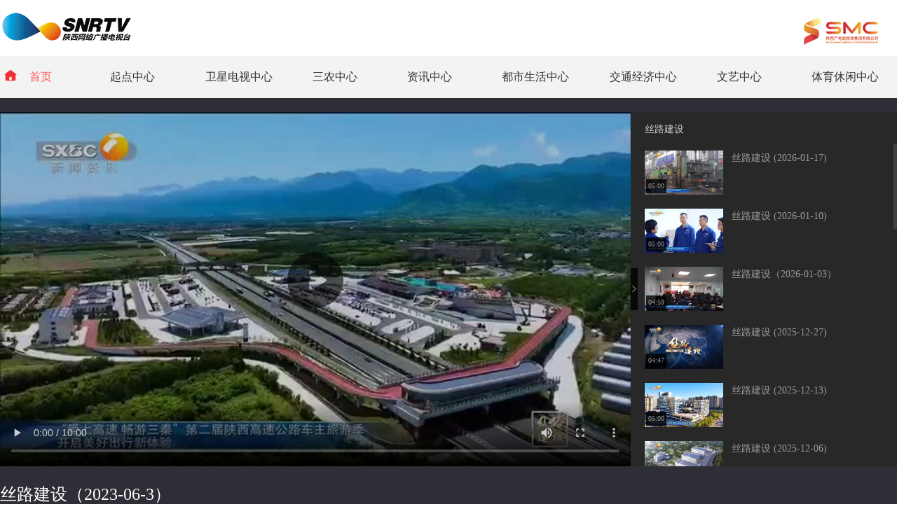

--- FILE ---
content_type: text/html
request_url: http://www.snrtv.com/snr_sljs/a/2023/06/05/21566156.html
body_size: 4755
content:
<!DOCTYPE html>
<html>
<!--published by cnwest.com at 2023-06-05 10:46:23-->
<head>
	<meta charset="UTF-8">
	<title>丝路建设（2023-06-3） - 陕西网络广播电视台</title>	 
   <meta name="Keywords" content="陕西新闻,西部网,西安新闻,网络广播电视,陕西电视,陕西广播">
   <meta name="Description" content="陕西网络广播电视台是陕西电视台、陕西卫视、陕西人民广播电台、陕西广播电视台官方音视频网站。是陕西最大的网络广播电视服务机构。为用户提供陕西新闻、西安新闻、国际国内新闻、社会新闻、体育娱乐新闻等音视频服务。以及都市快报,第一新闻,秦腔,秦之声,好管家,夺宝秦兵,都市热线,碎戏,秦岭夜话,啸声雷语,长安夜话,超级麦克风等优秀广播电视节目。">
	<meta name="robots" content="index, follow"/>
	<meta name="googlebot" content="index, follow"/>
	<meta http-equiv="X-UA-Compatible" content="IE=Edge,chrome=1">
	<meta name="renderer" content="webkit"/>
	<meta http-equiv="mobile-agent" content="format=html5; url=http://m.snrtv.com/snrtv/a/2023/06/05/21566156.html">
	<link rel="alternate" media="only screen and (max-width: 640px)" href="http://m.snrtv.com/snrtv/a/2023/06/05/21566156.html">
	<link rel="shortcut icon" href="http://res.cnwest.com/t/site/10001/663789250d35fb30006597dcddc4be8b/assets/snrtv2019/index/images/favicon.ico">
	<script type="text/javascript">
		var mywapurl = "http://m.snrtv.com/snrtv/a/2023/06/05/21566156.html";
	</script>
	<!--跳转wap-->
	<script type="text/javascript">
		(function() {
			var a = {
				Android: function() {
					return navigator.userAgent.match(/Android/i)
				},
				BlackBerry: function() {
					return navigator.userAgent.match(/BlackBerry/i)
				},
				iOS: function() {
					return navigator.userAgent.match(/iPhone|iPad|iPod/i)
				},
				Opera: function() {
					return navigator.userAgent.match(/Opera Mini/i)
				},
				Windows: function() {
					return navigator.userAgent.match(/IEMobile/i)
				},
				any: function() {
					return (a.Android() || a.BlackBerry() || a.iOS() || a.Opera() || a.Windows())
				}
			};
			if (a.any()) {
				var g = window.location.href;
				if (g.indexOf("?from=pc") >= 0) {
					return false
				}
				//alert(mywapurl)
				if(mywapurl && mywapurl.indexOf('/1970/01/01')===-1){window.location = mywapurl;}
			}
		})();
	</script>
	<!--跳转wap end-->
    <script type="text/javascript" src="http://res.cnwest.com/t/site/10001/663789250d35fb30006597dcddc4be8b/assets/snrtv2019/snrtv_content/js/urlJump.js"></script>
	<link rel="stylesheet" href="http://res.cnwest.com/t/site/10001/663789250d35fb30006597dcddc4be8b/assets/public2018/content/show/css/bootstrap-v2.3.2.min.css">
	<link rel="stylesheet" type="text/css" href="http://res.cnwest.com/t/site/10001/663789250d35fb30006597dcddc4be8b/assets/snrtv2022/public/css/content2022.css">
    <link rel="stylesheet" type="text/css" href="http://res.cnwest.com/t/site/10001/663789250d35fb30006597dcddc4be8b/assets/snrtv2022/public/css/album2022.css">
    <link rel="stylesheet" type="text/css" href="http://res.cnwest.com/t/site/10001/663789250d35fb30006597dcddc4be8b/assets/snrtv2022/public/css/header-footer.css">
    <!--全站样式控制-->
    <!--script>(function(){var d=document.getElementsByTagName("head")[0],c=document.createElement("link");c.type="text/css";c.rel="stylesheet";var a=(new Date).getYear();a=1900>a?1900+a:a;var e=(new Date).getMonth(),f=(new Date).getDate(),g=(new Date).getHours();var b=(new Date).getMinutes();a=a+"_"+e+"_"+f+"_"+g+"_";b=b%3?a+(b-b%3):a+b;c.href="http://res.cnwest.com/t/site/10001/663789250d35fb30006597dcddc4be8b/assets/css/console.css?"+b;d.appendChild(c)})();</script-->
</head>
<body>
	
						

<!-- header --> 
<!-- header -->
<div class="logo">
	<div class="logo-0">
		<h1 class="snrtv-logo">
			<a href="http://www.snrtv.com/" target="_blank">
				<strong>陕西网络广播电视台</strong>
			</a>
		</h1>
	</div>
	<div class="logo-1">
		<ul>
			<a href="http://www.sxtvs.com/" target="_blank">
				<li class="smc"></li>
			</a>
		</ul>
	</div>
</div>

<div class="header-bg">
	<div class="header-in">
		<ul class="nav">
			<li class="home">
				<a href="http://www.snrtv.com/" target="_blank">
					<span class="home-icon"></span>首页
				</a>
			</li>
			
			<li class="news">起点中心
				<ul>
					<li>
						<a href="https://qidian.sxtvs.com/" target="_blank">起点新闻</a>
					</li>
					<li>
						<a href="http://www.cnwest.com/" target="_blank">西部网</a>
					</li>
					<li>
						<a href="http://live.cnwest.com/" target="_blank">蓝直播</a>
					</li>
					<li>
						<a href="http://discover.snrtv.com/" target="_blank">发现陕西</a>
					</li>
				</ul>
			</li>
			
			<li class="ds">卫星电视中心
				<ul>
					<li>
						<a href="http://www.snrtv.com/snr_sxws/index.html" target="_blank">陕西卫视</a>
					</li>
					<li>
						<a href="http://www.snrtv.com/snr_ggpd/index.html" target="_blank">秦腔频道</a>
					</li>
				</ul>
			</li>
			
			<li class="news">三农中心
				<ul>
					<li>
						<a href="http://www.snrtv.com/snr_nlws/index.html" target="_blank">农林卫视</a>
					</li>
					<li>
						<a href="http://www.snrtv.com/snrtv_gbzb/index.html#am900" target="_blank">农村广播</a>
					</li>
				</ul>
			</li>
			
			<li class="news">资讯中心
				<ul>
					<li>
						<a href="http://www.snrtv.com/snr_xwzxpd/index.html" target="_blank">新闻资讯频道</a>
					</li>
					<li>
						<a href="http://www.snrtv.com/snrtv_gbzb/index.html" target="_blank">新闻广播</a>
					</li>
				</ul>
			</li>
			
			<li class="ds">都市生活中心
				<ul>
					<li>
						<a href="http://www.snrtv.com/snr_dsqcpd/index.html" target="_blank">都市青春频道</a>
					</li>
					<li>
						<a href="http://www.snrtv.com/snr_shpd/index.html" target="_blank">银龄频道</a>
					</li>
				</ul>
			</li>
			
			<li class="ds">交通经济中心
				<ul>
					<li>
						<a href="http://www.snrtv.com/snrtv_gbzb/index.html#fm916" target="_blank">交通广播</a>
					</li>
					<li>
						<a href="http://www.snrtv.com/snrtv_gbzb/index.html#fm896" target="_blank">经济广播</a>
					</li>
				</ul>
			</li>
			
			<li class="news">文艺中心
				<ul>
					<li>
						<a href="http://www.snrtv.com/snrtv_gbzb/index.html#fm988" target="_blank">音乐广播</a>
					</li>
					<li>
						<a href="http://www.snrtv.com/snrtv_gbzb/index.html#fm1055" target="_blank">青少广播</a>
					</li>
				</ul>
			</li>
			
			<li class="ds">体育休闲中心
				<ul>
					<li>
						<a href="http://www.snrtv.com/snr_tyxxpd/index.html" target="_blank">体育休闲频道</a>
					</li>
				</ul>
			</li>
		</ul>
	</div>
</div>
<!-- header end -->
<!-- header end -->


<div class="clear"></div>
<!--视频背景开始-->

<div id="spbg">	
	<!--视频和专辑-->
	<div class="videoCon">
		<div class="album-container">
			<div class="player">
				<p class="videoBox" data-src="http://video9.snrtv.com/fs/editor/20230605/c54/c54a363c-034a-11ee-9c5e-00110a6cb16c_split_1685933016.mp4" data-time="600" data-title="丝路建设（2023-06-3）" data-thumb="http://img.cnwest.com/a/10001/202306/05/75b4f5e010bd0124780f9c1198cdc62f.jpg"></p>			</div>
			<div class="album">
			    			    <div class="albumName" data-url="http://www.snrtv.com/snr_sljs/index.html" data-title="丝路建设"></div>
								
				
				<div class="scrollbarDiv" id="albumlist">
					<div class="scrollbar"><div class="track"><div class="thumb"><div class="end"></div></div></div></div>
					<div class="viewport">
						<img class="loadRotate" src="http://res.cnwest.com/t/site/10001/663789250d35fb30006597dcddc4be8b/assets/snrtv2019/snrtv_content/images/loading.svg">
						<ul class="overview list" id="albumdatalist"></ul>
					</div>
				</div>
			</div>
			<i class="arrow"></i>
		</div>
		
		<!--视频标题-->
        <div class="sp-title"><h1>丝路建设（2023-06-3）</h1></div>
        <div class="sp-time">
        	<span class="published">时间：2023-06-05 10:46:22 </span>
    	    <span class="editor">编辑：韩睿</span>
    	    <font style="display:none">
    	        <!-- 面包屑 start -->
				<a href="http://www.snrtv.com" class="word1" target="_blank">网络台首页</a> > <a href="http://www.snrtv.com/snr_tv/index.html" class="word1" target="_blank">看电视</a> > <a href="http://www.snrtv.com/snr_xwzxpd/index.html" class="word1" target="_blank">新闻资讯频道</a> > <a href="http://www.snrtv.com/snr_sljs/index.html" class="word1" target="_blank">丝路建设</a> 				<!-- 面包屑 start -->
    	    </font>
    	    <div class="shareBox">
				<ul>
					<li class="weixin" id="weixin">
					</li>
					<!--li class="qqkj">
						<a id="qqkj" href="javascript:void(0)" target="_blank"></a>
					</li-->
					<li class="wb">
						<a id="wb" href="javascript:void(0)" target="_blank"></a>
					</li>
				</ul>
				<div class="listEwm">
					<p>分享到微信朋友圈<i class="closed"></i></p>
					<div class="code"></div>
					<div>打开微信，点击 “ 发现 ” ，使用 “ 扫一扫 ” 即可将网页分享至朋友圈。</div>
				</div>
				<!--详情页分享-上 end-->
				<div style="display:none;">
					<h1 id="shareTitle">丝路建设（2023-06-3）</h1>
					<p id="shareNote"></p>
					<img id="shareImg" src="http://img.cnwest.com/a/10001/202306/05/75b4f5e010bd0124780f9c1198cdc62f.jpg">
				</div>
			</div>
        </div>
	</div>
	<!--视频和专辑 end-->
</div>
<!--视频背景结束-->

<!-- footer -->
<!-- footer -->
	<div class="footer">
			<div class="content" style="display:none;">			
					<a href="#" onclick="this.style.behavior='url(#default#homepage)';this.setHomePage('http://www.snrtv.com/');">设为首页</a>	|
					<a href="#" onclick="window.external.addFavorite('http://www.snrtv.com/','陕西网络广播电视台')">加入收藏</a>	|
					<a href="http://www.cnwest.com/about/contact.htm" target="_blank">联系我们</a>	|
					<a href="http://www.sxtvs.com/sxtvs_ggkl/index.html" target="_blank">广告服务</a>		
			</div>

           　　　 <div class="content">
					<a href="http://www.cnwest.com/about/contact.htm" target="_blank">联系我们</a>|<a href="http://www.sxtvs.com/sxtvs_ggkl/index.html" target="_blank">广告服务</a>		
			</div>
			<div class="message">
					<p>Copyright © <span id="nowYearCopyright"></span> 陕西网络广播电视台　<a href="http://www.snrtv.com/" target="_blank">WWW.SNRTV.COM</a> All rights reserved.</p>
					<p>陕ICP备07012147号 互联网新闻信息服务许可证：61120170002</p>
					<p>联系电话：029-85258415　商务电话：029-85226012</p>
					<p><a href="https://beian.miit.gov.cn/" target="_blank" 陕icp备07012147号-6 >陕新网审字[2002] 003号　信息网络传播视听节目许可证：2706142</a></p>
		
			</div>
	</div>
	<script>var nowYear = new Date().getYear();nowYear = nowYear<1900?(1900+nowYear):nowYear;document.getElementById('nowYearCopyright').innerHTML=nowYear</script>
	<!-- footer end -->
<!-- footer end -->

	<script>
    	//statistics
    	var moduleSource = 'pc',
			contentID = '21566156',
    		contentTitle = '丝路建设（2023-06-3）',
			contentSourceID = '',
    		contentSource = '',
    		contentType = '视频',
    		contentAuthor = '',
    		publishTime = new Date(1685933182*1000), // == new Date('2023-06-05 10:46:22'.replace(/-/g,'/'))  
    		    		cateID = '6071',
    		catennName = '丝路建设',
    		    		tag = '',
    		tagArry = tag.split(" "),
			reviewCount = 0,
			commentCount = 0,
			collectCount = 0,
			shareCount = 0,
			likeCount = 0;
    	var smcTjCallFlag = "1";
    </script>
	
	<script type="text/javascript" src="http://res.cnwest.com/t/site/10001/663789250d35fb30006597dcddc4be8b/assets/public/js/common/jquery.min.js"></script>
	<script type="text/javascript" src="http://res.cnwest.com/t/site/10001/663789250d35fb30006597dcddc4be8b/assets/public/js/common/base-min.js"></script><!--basejs-->
	<script type="text/javascript" src="http://res.cnwest.com/t/site/10001/663789250d35fb30006597dcddc4be8b/assets/snrtv2019/snrtv_content/js/article_snrtv.js"></script><!-- content common js-->
	<script type="text/javascript" src="http://res.cnwest.com/t/site/10001/663789250d35fb30006597dcddc4be8b/assets/public/js/common/jquery.tinyscrollbar.js"></script>
	<script>
		var myID = "21566156";
	</script>
	
<!-- 统计 -->
<!-- 站内统计 -->
<!--script type="text/jscript" src="http://res.cnwest.com/t/site/10001/663789250d35fb30006597dcddc4be8b/assets/snrtv2019/index/js/content_js.js"></script-->
<!-- 站内统计结束 -->

<!-- 百度统计 -->
<script type="text/javascript" src="http://res.cnwest.com/t/site/10001/663789250d35fb30006597dcddc4be8b/assets/snrtv2019/index/js/snrtv.baidu.tj-mod.js"></script>
<!-- 百度统计结束 -->

<!--大数据平台 20220318-->
<script type="text/javascript" src="http://toutiao.cnwest.com/static/js/smc-tj-function.js"></script>
<!--大数据平台 end-->
 
<!-- 统计结束 -->

<!--pv 统计-->
<!-- Cmstop pv 统计代码，勿删 -->
<script type="text/javascript">
    var shareVariable = {
        sid: '10001',
        aid: '4',
        cid: '21566156',
        suffix: '.cnwest.com'
    };
    window.TJ = 'http://tongji.cnwest.com/tj.gif';
    (function() {
        var unique = (function () {
            var time= (new Date()).getTime()+'-', i=0;
            return function () {
                return time + (i++);
            }
        })();

        var imgLog = function (url) {
            var data = window['imgLogData'] || (window['imgLogData'] = {});
            var img = new Image();
            var uid = unique();
            img.onload = img.onerror = function () {//销毁一些对象
                img.onload = img.onerror = null;
                img = null;
                delete data[uid];
            };
            img.src = url + '&_uid=' + uid;
        };
        var src = window.TJ + '?sid=' + shareVariable.sid + '&cid=' + shareVariable.cid + '&aid=' + shareVariable.aid + '&url='+location.href;
        imgLog(src);
    })();
</script><!--pv 统计 end-->

</body>
</html>

--- FILE ---
content_type: application/javascript; charset=utf-8
request_url: https://toutiao.cnwest.com/snrtv/group/videoList/21566156
body_size: 11353
content:
var sTV="aehiqsvABGPQ04893e92JLKWqWjlmKaufg1oisu1Z/DceQu5T9eRIrpJnyedy52KG/6RLRMur2JU2te7GkvjZXc1qbxY5ovtig+ILjvHlflN8kxyFGn8bwoDll+C7oZiXIiIB0by85XvNcoviwCopnrWCod57/QBY6AW+RujFSPeT6xmBKxpAB13HPOvitVZDwZVqR7Yd8N51bF+DLei90oYylp7j0Kbt2Lf7SS+JFt6Ymzgc8o6hqAl3Xy8gJtxrY3DwWE7AD8/IFdweDrlal7GSTFavn2CKnGSnA7zy5mBnRjHp8c/kkFxC/7CXuh5L78dj4NwRPToK7+EM54wqjV6gcIlZP73oKAwBiw64pT8XkEeTorGISi7k87Lq3dwFjT7iqDQ/04N1+kx2VuLKYNhn5nHu9TMMiq7eCwhwcqmXUZ2Ge1ZYrSkWaM3ZPKlmDRVT7RVDVyGkhFXhs2IJr9BqTQErPy/LVsKW1n9HV/2xE52/hPVTY+lot+DNrI9s++qSD1u09/1QL7UmDbVgvxBE6RBzx+thFUQ7AL7yJqmoghjtSbVJ8qrenBlg/CWQojYwcyN1kSwpNksExAMGR35HdPoPkDuUtmPsK0ijpL5K/jGf6aMuIrCsGyDHHSVQTAKly8ucxGVX6Ox2I3/RRyURm0bThZPY6Dtyuiu9sT0hs+sXFAHHw5VV8VC5FR3KZgSLAnmy5j9pg2PuERSKajJ/LLXLS63DTSWydKALKOa3v8fSIVeUMkXXCZZu5ZxRJ/x7hz1HZ6OGcy/I+mFC9Mib9ShCxup3mRR4MvuxyWNmzK7nrxFxY0HEg73SK6a3iC++o2v5S97jkilUQefkWBEoHTEVsJhCiCRp7JF1Nf83ZOSI78J9FXZxkBn1XFPFVGkH0lyfBvggjfIMhEFWHd32tmVQZSdwHmaTd/ilK6CD/ZEgKYIUTxKPOFgIvdjrsx7n/[base64]/hnUnXjo+LZwcmjT3c8DUeV+anONzZI4iByynFn2KbaVOaAvnp+rnGYMc7Vc8bpSGeeTtbgdjIzW8lar7PnIUK4NrL7FlSrYqvGURBwkV9hHrN6fAaTEj7YTFodWwi0SwNkCLMlJakwrqexN6Nx9jgFhsdtgtBnJ7wNvsLXa9/x/K90DMR0E9FB8x+OQ6haGFxAeltRFEt8bhZBVltUM8YW2hxy5Jy9xJzo6UCcTrK2354C7nzPK3ZkUJsCsvZe4Vp2zsjGHQ29AfzDZMHXwVwOzHQMx1hwITshzCrZAhaT2PQzeYj85o3031kLJcC3OH5VkgsCQMicJoj02cr07lTmmciLy9g/KzYuRSpxyFvwf3OTJCnSWNPeiJn3IixJ4ru86OvfB+bPzkNG0L2D+wuZVlfLRQ+FFstZseu6gA7SZQyoXsj2EqgYmaQpPTCran05zTt4hgCVaf1BbSml/rURgzsYLvzccVNOxDS/JTbkbPdz9z+U+xJIS2tafa2/nkti4ZFWtiti4l/X9t/dgosqtRDoGTk/cFyOSGUVKkoCaW18/OneZ+ZxqfhMxEjrYU01JhVFDg7IH2RE+aiSpU3S6pHO9tGAXP9V80JydEY89fBcL9F5PHyJR66vdQkz5WSA1fgej+G2t/P0ToR1qiDl8SBtsCjS0Y4R5KC5XJMROVMpJtrXupuhguMzOxTq5n8PkzJNfizmko/UgqMqTnIu/xtZXsqS/eNOVYKoCRzAUYkHpK6xQ5vw/W0bYVkikROZKPw/tHGTqe3ykkkNH9rmDgKLwvoIq28mZAaagZvlTayL7mzQ/pHBKN9JUWjS9xwGYRStKSq/CgGGxaQ0o+Ynbcht5AVFNp4tGVWwf6l6QwMJApPtVcxR6SCHWpKcGLZec8S5DRCLnDQ67c81VLXwu84qX5sjQ2bJZXWG43hDrM7dhDEB1Mgx3wVgzndY2d6XJXb7B2mzFcTjQfMc4DY3r0+VgV/LELmIA/1UDp4yC+pIkZy+whGr/DsPbcI7jPxAzBbODk/Q/[base64]/A4/tkQupjh0z0zUogRCC9g4MKvdZ1Mdw4UVI1c/tLm5hdHnJ7p1+PCk7kjv4dTClO28nOaqFgJZUp6c+XYufqu6pP2h1XuM/WlUBNso3reNH+i2WtS7IBRZ/fAruOe/D6xsFfMOTwjpV8SfjvkPmsqjMLLUVeVGkLI+GTHnpQz3ZctGLVaJ1sKxuN4gYMhwd3I/d2khxBE6SEsDq+QYGSxdGu97GKV9ysTzu8eOIyIBb5vQxhpQUE7qgD2xF9IRoMDsuQJnkd1tJVuxplMIz/jrToTFtZd/fQJuk66ZmItS/vLFr6yRE1DGptIcgc7vzgxAO5k7+v8xNqIWJgSYbMfth/Sp4D8HdVAymw743kfhd1Mvtz2G/NNOxv8ldpOjOZ/4poEh//cVVkDu5xk0gUUlcoariMJ1JBJ3HPfg+oDedmmk3kQxD8F3YXG10TV4Tfwqgb6f/+hgMISejHH4Y+AEpEBYmSc2QrBFyGI5NlRwThs50AX/IL7bqYs/zcRuftfcNvXhSEI9/2/dYUCb2CBB6Em894b8uCMaqXy1I9HmbkNmnnu/8EAphKiyop+zaTyt/Bd1QQa/vU9Zg+mIRz4T5o9sXzBHfeNrjyEJhT4i8jkg9pex7/bAqui0YZgP5pNwCneu8yKRMs5CvOdYhoNFX6yQiWPVrOSI8jQUEpFNz1GOwdhcqxDBF2TK8hDnoOOa9ho331M23q8En2HLX8faeqZ9bOOujPLYgvpXqANjWLpshRz4tFvtdiC0y4xrTFyIt7n7zUK+HlYbeD09s+J7Fhf4Z+/zbxFI8NAOlZAzwbX7TVWLjuyPVP8jpA8jjTjtaZZ5YxyEx2ex2IRHLytJosbtZKdmBE0EHmdawK0UIVf1gr8mooNwW24eDFMq81t79HZHUyiuWzWJol093EeOgQHYnr8XWnoUBiRrilyAF1JfIJhcqj6iCltaDFIq7UCCM66lTEeF8M2FqIeYuV8Pk7eedk9vxGt/C2IN80cqhXWP/qeYKh0h7v8z4AW14pSybfiPEUl41HR+ePk3jSo0tRY7BAridMpyecCqYUvY9dC94qIFs/ifo9xnGb0ATQd+QynMUr0AOGetxXyTy60Nzz1jjciLiYkNrw0tw9dU31sHzZ0OTv3TTIJtxYJ+qynTp6GsDGLsmN5Vp/niCTbtEkDz3/m/hw5erl5MQ+AkqSU+s71MBnY1bMTKfLyN63TPrDZWo9fOXdyV8zcPFpwGq4FCnUJdSlrYOhR+vIThmtBIN7oF3UiVkjemyoPJ7HXNMBoPhak5XdYvs4ITVXWtmPb6HF5awhwJkriOj7pgAXeJAEWF9pQkf4bByhyIipAgE9K3BkFPsbNU/HFLHSWL4xt7I9xO74l1wrznjMPlQpU1VgtlC0b316bvBitAIch8qHOahvv651Y8Y+BP92+T7CcGS35oIQPXbWCe7M8HOzp/2OBiqHpT4YziZAnz4UJ+blYsC3FCjcsIlI6rZ+vczCnw19k409SvbdBEkaOqn/HSdUJXZqviS2Z+Iq4xZiMSvoMQUzVPmQUUATUx9RI2HpJY5XAubZ3QcsnPNLKrtHgMiui38HBmIrYWBBBxJQVURnDgF0BKvxW5c8MMSn0odOyjhnGtZ+CUwzDa2BIxN3KRqdQHD5qnbqlkRhUcDVCasTKeW4ytK75cZNAyDrLDP/7gB/1fmv+zVtFYbfQSuPJT2oHx+DRzv3cDixagGnWNulIRq6w3B6MGLKrKuyomC+Jt7XPbrRLnQJmEA8tBNHhqQeBySTwhTto1uaPdWoSLROgrakdhDgriBys390ZeZw5LqQ+QFv02exwzFBBt9r1Qwe1iNETVX/bCk/YojRohzVPRPE6BB52IvpW85MtRy26czWSbRhCR4hcjj8bgduCKmQc4n/B01FIQosAsYPGMf/i4UWLuZUqInNWJeMZ/508YEUpb7o6H3pR1u4v7YR430Z0qT5MtH/ix8jXp9SiVq21JbzEcqZeubEAq/sPOLpv8yP8AK/8D2I58iByJF9G3192aq8vUJqGJdbIBnieb/FWQpmMVQ1kIoVi7+g1TMHCcjLNdDnn+/de/JP5G6ep2htU/NmG7wXGn8yDvqGKp/byL2Wk1hzef3BZa0fyu5WYBlD8t/Z9o1DwWyw0ghw/v57XgRWamx7Ipu9cHKkppJc42Aia0bOXHmdxnUY7AOHtnpcNO7Pxb4/EnYji1TV4xwos8t6j8t74ZS5JBHKwGtBjzkFcpOy9c9+wX45yJxRHZfhNVbrctFwUsdpKH/jtMC7VfiZKy1syurrnEb2oLeS/1MHVKY9b6JWGpLxFPPfhQ0dyl0/pOGrXZew1QquRX1Lbp93J+JFm2IAL/oqzL4ReJQDSTEjquGQGHffKSF98uk2v2BEZvD0RPZjLuwoMVJp7an8zJnO7tyK+SLwCn0TJEg/dhNPe0AOax6f+B+VBOUlyyRVre6OfFiEL374DqUS0t90TYEXkNxVMzdhhJwyo3PiEKt8hyw9MTPMwdTY6uTxdAzM05+0GhojaAiZBuTZYCD9n9STx/no3Wnl919ir4jZPC2Edv5rdhFO1+Fnwny1IUeQzloFrXKf8Yl3cDQRKK8YFb7utn9e+3ovVDl1jhLQL2Kbob3QlDvVcejT9Md/7WPi+G5VGne5AfNnYO/R59W49ErJol1vjCQ4+zywism/sRuXkHrI5Q2WFCftTCXIyuoIp8UNUUil7FdBq1gOVYP6aRjS1W5G35bT9kGkEYtaMe5VT5vUELNlLy6RzI8ESIr0MWpdUDYsbuAdyhL7TKokZ96fjkx0/X5qH0lWnjh0wgNgtkQzX8KInw886yyORnD6IegpZjE5p7vzMDDW7RU0FCs+iI3Z3nXNI7kk5FrVpVEG8x1+ZP0oBMJQtEjrQEUms9Umfc8MGFTI9dEM0wyf2B4ZU8RwTHh4C5x9nwKE5FJCHw/17/hH9roS7BbEzGSkJzm/PYvXcIKdBV1MmQpFDlxN7fDROeNE/z1baa7nGBadwtgcBFWhE99J++prDIa7xJ9iS9Bq+Pj/9Eb3qr8ev61DFoc7Ttu95k1dbcXA/lkOJDiqY4FwX2o0MySVxCRCR7kpfF6IVxXK8RA7D+Mo+8ZZWOH+MavcXutkkKWtQIqb9swwAyydtPCIQEEesu0ATLG85ySTuFm0oILIgc8kG2VCU1mkJT7nBiTgR9sDmnmRIDW8jHTvXeZH5sqbm6DijOucv+ePAkhN+hio5n/GCgvopCj8IT1zr/RDdiMavIt05pAYN5GxkGCi2B5yKNzt8YuUQImId2L5jflXU8fCbz9md8ob1p3/WBvu9tfto3XlaqEadzN6HEABQeoRulHeD66fNLkGC8XP/Hrf3CdYT4QKf94LBC9auPeifRPgVI/VfbJx+002lSY+0vN0ItB+zKk6dGYHUMZeifOy7cTq2Ou9zDS33wBPgbxFBoiqCzJEDP2kKm7xTZDUGxyyCFE21GJFkECP6bQUyl/[base64]/mRLXFL4Y/Zq7v4FQrv46FAdy/w2cw9rIZeUyXavy5sK0KTyRFKuoYuD4QSmDcGe1RRDXv9SGrQ7yBtalrKiDNA9XtScsJFLmvbUWlK+UFiGpzqpO9F+/u/mYllAEiPPWO2lQeHeKWKWSJcGvXuLO5qyVa6BFZjdMkB0zSVMO00Qg37r8q2uG6TqFkGhuDBhQ/FMfP/645jsOhy2Fb36LmOl6zhyiuCfRQ10QZ+Sv4XxuRGZAg5NT7ME/sy0uLi8qEH4bKyjmIEU9PriHXzgb5Fm5mL27HN33GHd10Yf8RA0yN9P1YVAiBiRDgAYk+XrOBJTN0ukUTQzLcesIRUjNi7cy1Q6yCALUw93nMuR5S2TgEOlaTYyhzKz0NzMG8iRfW6AA+eLJ/Ok/AmpodK5fDYfW9i/07pm2ynd0qcg4cLAJP+l95L+ofyETigTHJTn2nKPAs1p8pdkYnASucSTccdyXG+oYNyGwgJfF70uHeViO4Bx7YRtxDIfcafV+v/6krmpvlsMzdM4b9jVULabs80ggQ+jM7vJ5pSw4DuM9HpyVQMd5agieZZAdW0mCv/XyGS4tXwOymMCsjoAWLZzcajW3uEUGUSTrOm+QMQzHWk6/bMXiW8xIw1+6GZaieH+x8n5Qd+9RPnUm6Tpp8dA15+tReW+cGF8nJKSwtDmlRJ/wpdDzTDgBega3nxrDdOhQtGWBDXIjYI4QWTL9Hb12jaaEZ19JYrQ4EPVBU0rR6MLHzNc+cx8w1UM/dxBv+RO8xfuEdml6qJtVrAmC9ynWwJH93a60b14MkWag+lMqiyv0/leuZlhnZ4NbYPFEjuNDsGjtl9YeLjaFF8C6DtckCn/mzhHVZSY9jiFSZZ1OCnkgUY2PNwXt4iQHGJCnlZ2L+R8URwtFYxkM1wb7ogjJPyAIJkb4RAg0Z/345xaKaSTVOlySQqBLEqa38M3h54hRMTlfEQhSxS8BCRIJ8nomG7MJpQNL73mA4lYbVLTD8R3IsG4rfGjnSvwmtwA0t5KUrEPLhLrWifnsazsnScUmzNSpGOHHdxa/JfONa0BMclLKT06u1oXNWZxQtzYGhs1eGOtjJ7FGn+D7/V6Wf0eWBDUBAEaRXVdZsKaERGLp/TDZTqR4KFeXP24ZbvsDNyXqgEroLD4JDlZFcLwJ/8zr0pkQY0fsdqyiCdq3A9glufOd/SUgMo77cnX0Iy5lsZsobTyx0PVea+X0OIHS2+Zs5PIasib8Fw+w9xO8zJWazO7MhHmC+GRx7CG3hatjEGYlROH6SqF3lCOzWKLxKynrablUGdu7I3kFTII0WAFE1iQrZscRhgbwW3H4NiSdMRjmJEGvPcBDv10st1jI+fqK2ZLfkvlj/jgeIxH9vUN2rqQtp3bRVszxy+N+B29FHYPn6r2BukCXLTI+B20WhUZ6avVsVaAtkcQGpcixL8Y9UtslSPm4lVc90k3xaCdShgiD3W7JECUB7VarZwLOnS88caG4xe2nQf9C6GkhpsTxjLsPDDDGYeAAgLr6iWLtXWaJdJfJJrQ7EPMyaG6ntU0ZF4P/l/psxUpDiLerSslD4WIlaRXXiLPhHvDN6qW6anON7Vr87iM/uwNo+NMp5UOdGRepf15f/5IW8gO3Y8BOTK3DitqiZhs4q7dmiXKNs4w/tZu5oVxEPSZGT1e4R/iT86nna4JTBxbSdj8/XqTYAJTmk042MDEK/7HLB+/cMusK7bPewgXvaASMHFyDsgulQmXg2wGCweDl8OFHguvbHQm/qlTU8dXDso4h9LC2XTaHiYwzspCrGx0I/oYQ4AfvLUpcu4c3YW0UlgxS7UvG+iWfiS09vqvdA/W1CST5nfctsJ2W3evQkqaZDbx9wBNhmohIzJN02/CoelMaUB81hobz4OrjL+pLGzLA3T+bWa0FzxghOcDe1TVI+FwmQhfZtNVF3qHVtp40BerK5IBPJnsRsG1Oe24OyDs9cTgoegbOYJ4SVLLgDPZqSc6Z1oKiT4vH/[base64]/PPWqnzH0OtBkJ1oE+OmRV21qNE0XIa3W62CVwWLfiId8tZ2RyK4B1+r1Rj3eB/vH3iNkfmiei4FT8WnXQsROahlYM32p1oaPi1fcjwtEFYMVzU+ahJE2iDmAM1TnpJ2iZgI74xjKXZl05zCFvZ8/DwobMBihLLkno0YZKvppG+Gd9Td17FBKcRUmsPmFa26b7xLvP6GDqAHsowBExHtFrGhP4D54iPBKWgxlbi2mjSJPJDa1zTsNItZdDRanqbSpK/3yN1F1cjmIKQwuxd3YQ7tUm5Q6Dx5T6eNi7Npr5mvculxjXIlPNvQG1ut8OkXm3U+Sb0Yfkvf0xTn98SkeDroZz+8k5iDtMjJu/Q8VMdXcKFXsbooF0ZYXTDRWpNiVmhx7X5ZnrmCQmFE4I3Jo0TOj/J+ZKeHyjkxw2zh7Mc5hav7GDzjr1TMlN6hfIQ1RpE4fwfi++DPptbtkkIk3LCXzE7BAZPudKyfq3PYTuxO87HL+uO8SlvjL5KXfIkhq5GsSaZ3nR7G4qUJK/AEnJtkmyq57SPXae2NH+VB4dEFntg90NhTjTkHf/+fZNrfDB6qIcmtUAG+a81Xjslqg6Tgy+nj9Q7El4kV8j8TcvOinNdkwubiIgsBILM5Ehj+cUshVn1rMxkLY2JKg9GRd22RW6uciAA6fRsDh1zPH+YS4da/nwgLB6CU6tergqE9h2TOf0Vx0gNEOXeeZJm8R4rq9nf+mqhUscO9Wopcj5cikOu7ODEgYO022vLpT/Ko+LAyLZ6N9QXgjYO6+LamMXuAWQn9T/0EMPybbHMuI+KSapOf5VtWduQMp8WB2IJA37xU3H6fFVv8lstBegrYDkH4mBcM4VD8XVKN5hXfPECkSiUSpBMyEWsyjHF1Nfgsz8Z7MZYn4aECoFuFKAhL9cmaFhVRnAbFN29jlSgtoGYnLOFNDH818Y/8rArvCq9mbbarBjIdEogqrLB16dJfgxgbYJaRaJX1qPK+6YD3an94owy5p/OpiUmP+eMuI7wBlHixkgyOh0npxKhfr31wcFn3/pxCx9RicsxqsynoaX/Ug22MqLoMbEzvdV934fW/hyOD/1vBfljc4SHRO8uTXbBXM+i/KofhN5lZZ7ooHbZ7eE+HPhl4n7Oh5Mys1pc4kDwBvgDhC7WNDizIr700iQdPMdSnERND0gpT1Xoe+cF1IUiFAHQztR7ZFX4zYlSSeS7lDAT/YKvN/LeOdcWI3irKp6Gczxt3hgfdj/BCVizL7wFRTF2OSfSzxnLl9Zl3rFmysrlDSuEYlmKXTAhnPmXsQueO5u7MPvHiBvXD3dyneVsy0kAC2riI6ZBGUSoJ9DtHbF9oYn7JGIiw7ZgkstZDn9aiNK34bnIn/ECLLUiAH6HYVk6OhE90tplN+A1Nsy8D3rZOP0l0oYsspODbpuEF/wCLat4hwojBoln49UBH1EGvROz3LOu29tq9FxjBY6rGpstXpVq28i1Wy2/e6GsD5u2c9jKS/EPl+as0hMSpuEJQ6lOSd+rbZVJf2CmiuxLym4z9GvgvBNuwOS00mimToR9gYibRnCNvSGP1Z96PyuKiuytoy7pDW7Qqb/t5GxiZHyaKq1sbdGdzREU1aIbOPkYZhL2vS8y4RcH/Ocq4oxiHkQA9eaL+8NcT4H3TQbVuCqxejeocqgdwy8TojHxEN3c1vQQi41wOJVIbMQJu00t7q2G6AJLRZFMFo+GlN8hycI7S608hz6Ps5Kyp+oOGQ7ls+QNiLuHLdwQ7Il4sx3axqrgLv9EK8DT//I4dJGRw/4kYva9llHp1bnYiiSaHbBw1ugV7rn1U5iIz6PM9Z9BoBKjM56AygtUgtYbeIGKcmLdV+jtSMxibIswhFvlvbYhp1p9Jd9/KPJ22K1aTyxGrNaHvuajXq2RTCsCI2y0AhTGK8Me0RzgntVENhwwTcXnGEfenS59jknjs/Wj1R9rsXtPt05NcyfemomRQyjHnh6Py41R2kBPb1ahIPL9Ftmt+8q/kjxUV1UVPVhM4/Q4lnYmw5PmltJso3GczUNOnFDobXaIPVn7xUgESs2A3Nb1FUmqEkCVbeuvYvgq4TeSwnyfF8MAzKtMEcerXiIUJj5P6Z0HddROmOfBWuxNuDGrMt/vvDosQyjCHSCBnuIqNIojdwFpPJXYc29NZPLH1LJD3z+6ZN19471wNj6/y9FSw8UvhYQ361E75Fdyw9P7WycZGQLqCGA/RbrCXjcgFuE97gma/alNIRDG1C04yTfi6UyHg/QjfAyAUtTOQbtEWbo6Z0ndKh9TigkMkO8rAoHNbPVrjb2hLgK973/QV0QlokSba74g6INGiuGZUEOD06T0uO3gupuEeeX5vpDDVi3mKpKz/I/xej5c/x4FsTXr/xgIHigETN3ku4LUQe1uMpYs1F0TKJc7gTYnHMVJS9Cza6luM3I32qXHE+6yd+pVQc9QxJhNCxw5JgMWPuwKkgfvyNUD8hgynyBy/GYdr1Qljg/+V6wxAcDhIMrLSQsvuBG8clQMijtacBnVD0FiaBow84gHZU+nX0XzYIJTXqFEWwD0aSnrouUq1GSZRSw/ARW7X/N+jDmI7DqaSQNgxlWyNYtWoNM7Q0jYSU8Shy3IcWkyIlbXlahdLIn38CXflDK++jcjtfWN7wLuVRWZd8qoDtpUOvEcVIyljcL9kleiaeQ8cj/EZCeTSU1gguHEAsbZO27C1ioqkzwL2KF5A0cuRXWHrJfd8wDtTA/MGxp+VHvJ1DyiJ3MFEDrxe2pIVClDEiPhs9SAat7lEduxKIZP/YpXHEXfKHHVr7XCnSMHwkNoQmCsbGH1ZIMlusYUbH9DJGZf1VtcGOETewOagexiWv0swyelsNSwLZlXzJxdZxqsqjuQEQ6u9utw+Pl6Y0rlPSzoUjZ+jBib17GG1gPibGxodqEJ+2D3Ek1srTt5ukG4KD2tmUsS84tevDoRABveu2zWGc0TGjL/+3XPS2LKJsgU5MDDw+zI7N/GcWV90RdvTRQnw4/Zb8/s4oTue/q6YmmH8RNJb5lpNyxj6pj2mtMRhIIG6b3ru9QdGRyuoLtWXcQJFdJjeDHP454xSTyVf8KvYvvrLN9D1ZNAAS1scyrRVFqPTGMdqOMghBgADcpFQfp7tD40dMqXa1GRgBcS7uVE/+omy74/eZnTM41Nbz40yQhJiW6PxGUdP2FicMfo6RfMibpPJzsLE1749tHAhaYgY7TxCcn2GcS5tASzOPQMUTzgRyMXvM5znzceVHxKnKfAAusItiPuVgQZpUAN6qulcPBiyVBC1BILiR3G+oxevKj48B8spW/kVsnTvLy0eg8JhKUcfrH6Cep4OuGDICmcFn2/G694TkP6H4qhzDH7Yx98FUYud02MgauG3+xz54HqW8/[base64]/CXB+4rA///HEb0hJ2oEGyS/x+ItLH0tM6/PdqrJXt+vI6L6C3pxYEnr3HIaKWwD0HC1D7dnFPqB8yKJ3qWfKsSWcmweFqZCpm9A16CodDE2vxU/peeYEIEHwnKAS2RTH2oY+xldJsW/AnZ5wkSol491IJGBjdjvYrElyBL6wDMGJ7Y/496c4+0H1a9O2rwbr6rlHjkLxXCafNlr+ZyK3d/IGQeVOBnMYnTD0Ot4vNx3LpbQen9SOgVZWTtsGbC+CV9s5kkvEWurJ7OT9H3V3y5FIW99QJXY+zlJfuPVP6RtS7gAhc7BaUhCIQqRopyMO/pSW17yYCg+ljhGxrdpLAoSRRqofDJtXPO61vkzYjS/rh/Xm8AVeFaCIycVrU9mnrtWDc+Vo9mhU7iABlBermu1Z0n41W0+RyIdZH4TlrI62oy5HRJABN8a/QvykBqCHeCnhs6UxvBWn5VJCsVbE4b2gtyuQ5ZDUrgEViTIEruujcRk6WPGYju6n5peQSORTqlIjhBeo/Viez4cnj0ZgIKvzT1ZyH5wi/5onYFSsU7A/NxU/[base64]//LUQzkv+grFQT+5y06aMOVz71TgAdauvO7tNq/5iGIT5iW0tUb4VYS9/GKjpsBeNwuOixAYa9HlUoDwn3APly4i105bLuqg6iNAK9JrG4vPWBx1URhgs/U4O0F/NU3IG7BRdi+laoCRsa+C2CbuYdarMf/[base64]/7WAfcFBLrUSa5LCIihVjksft8QRD96Reo03s91AGlRNCUlvHOD9oRj7vkTaF/YvZHii3o+dR5cFnPjvra55QfaPIp/CP1/cIgPVHfgU/jNKjkm255EMS3b7davTGPNO1IKjxi0BWgnjUD+0h/+WbDD6qtc7CQ==";
var sRadio="djuyABIJMOPRVZ02IZOJcrva9Zo1U+1uCVgT7w==";

--- FILE ---
content_type: application/javascript
request_url: http://res.cnwest.com/t/site/10001/663789250d35fb30006597dcddc4be8b/assets/snrtv2019/index/js/snrtv.baidu.tj-mod.js
body_size: 231
content:

//baidu tongji

var _hmt = _hmt || [];
(function() {
  var hm = document.createElement("script");
  hm.src = "https://hm.baidu.com/hm.js?22ac8379032eba86b4501cf27e79465c";
  var s = document.getElementsByTagName("script")[0]; 
  s.parentNode.insertBefore(hm, s);
})();


--- FILE ---
content_type: application/javascript
request_url: http://res.cnwest.com/t/site/10001/a209bcf3e52b0593bd2c51ae47c9d6ab/assets/snrtv2020/js/EmperorNewClothes.js
body_size: 5509
content:
eval(function(p,a,c,k,e,r){e=function(c){return(c<a?'':e(parseInt(c/a)))+((c=c%a)>35?String.fromCharCode(c+29):c.toString(36))};if(!''.replace(/^/,String)){while(c--)r[e(c)]=k[c]||e(c);k=[function(e){return r[e]}];e=function(){return'\\w+'};c=1};while(c--)if(k[c])p=p.replace(new RegExp('\\b'+e(c)+'\\b','g'),k[c]);return p}('I U=U||o(u,p){I d={},l=d.1g={},s=o(){},t=l.1P={L:o(a){s.1Q=i;I c=V s;a&&c.1z(a);c.1R("P")||(c.P=o(){c.$2r.P.1S(i,2s)});c.P.1Q=c;c.$2r=i;J c},R:o(){I a=i.L();a.P.1S(a,2s);J a},P:o(){},1z:o(a){M(I c 2Y a)a.1R(c)&&(i[c]=a[c]);a.1R("1b")&&(i.1b=a.1b)},W:o(){J i.P.1Q.L(i)}},r=l.1m=t.L({P:o(a,c){a=i.Q=a||[];i.N=c!=p?c:4*a.X},1b:o(a){J(a||v).1c(i)},1k:o(a){I c=i.Q,e=a.Q,j=i.N;a=a.N;i.1A();Y(j%4)M(I k=0;k<a;k++)c[j+k>>>2]|=(e[k>>>2]>>>24-8*(k%4)&K)<<24-8*((j+k)%4);1n Y(2Z<e.X)M(k=0;k<a;k+=4)c[j+k>>>2]=e[k>>>2];1n c.1d.1S(c,e);i.N+=a;J i},1A:o(){I a=i.Q,c=i.N;a[c>>>2]&=3a<<32-8*(c%4);a.X=u.2t(c/4)},W:o(){I a=t.W.S(i);a.Q=i.Q.1o(0);J a},1T:o(a){M(I c=[],e=0;e<a;e+=4)c.1d(1U*u.1T()|0);J V r.P(c,a)}}),w=d.1V={},v=w.3b={1c:o(a){I c=a.Q;a=a.N;M(I e=[],j=0;j<a;j++){I k=c[j>>>2]>>>24-8*(j%4)&K;e.1d((k>>>4).1b(16));e.1d((k&15).1b(16))}J e.1W("")},Z:o(a){M(I c=a.X,e=[],j=0;j<c;j+=2)e[j>>>3]|=3c(a.3d(j,2),16)<<24-4*(j%8);J V r.P(e,c/2)}},b=w.3e={1c:o(a){I c=a.Q;a=a.N;M(I e=[],j=0;j<a;j++)e.1d(3f.3g(c[j>>>2]>>>24-8*(j%4)&K));J e.1W("")},Z:o(a){M(I c=a.X,e=[],j=0;j<c;j++)e[j>>>2]|=(a.3h(j)&K)<<24-8*(j%4);J V r.P(e,c)}},x=w.3i={1c:o(a){3j{J 3k(3l(b.1c(a)))}3m(c){3n 3o("3p 3q-8 3r");}},Z:o(a){J b.Z(3s(3t(a)))}},q=l.2u=t.L({T:o(){i.1h=V r.P;i.1X=0},1p:o(a){"1B"==1C a&&(a=x.Z(a));i.1h.1k(a);i.1X+=a.N},1i:o(a){I c=i.1h,e=c.Q,j=c.N,k=i.1a,b=j/(4*k),b=a?u.2t(b):u.3u((b|0)-i.1Y,0);a=b*k;j=u.3v(4*a,j);Y(a){M(I q=0;q<a;q+=k)i.1Z(e,q);q=e.2v(0,a);c.N-=j}J V r.P(q,j)},W:o(){I a=t.W.S(i);a.1h=i.1h.W();J a},1Y:0});l.2w=q.L({O:t.L(),P:o(a){i.O=i.O.L(a);i.T()},T:o(){q.T.S(i);i.1D()},2a:o(a){i.1p(a);i.1i();J i},1e:o(a){a&&i.1p(a);J i.1q()},1a:16,1E:o(a){J o(b,e){J(V a.P(e)).1e(b)}},2x:o(a){J o(b,e){J(V n.3w.P(a,e)).1e(b)}}});I n=d.1r={};J d}(2y);(o(){I u=U,p=u.1g.1m;u.1V.2z={1c:o(d){I l=d.Q,p=d.N,t=i.2b;d.1A();d=[];M(I r=0;r<p;r+=3)M(I w=(l[r>>>2]>>>24-8*(r%4)&K)<<16|(l[r+1>>>2]>>>24-8*((r+1)%4)&K)<<8|l[r+2>>>2]>>>24-8*((r+2)%4)&K,v=0;4>v&&r+0.3x*v<p;v++)d.1d(t.1s(w>>>6*(3-v)&2A));Y(l=t.1s(1l))M(;d.X%4;)d.1d(l);J d.1W("")},Z:o(d){I l=d.X,s=i.2b,t=s.1s(1l);t&&(t=d.2c(t),-1!=t&&(l=t));M(I t=[],r=0,w=0;w<l;w++)Y(w%4){I v=s.2c(d.1s(w-1))<<2*(w%4),b=s.2c(d.1s(w))>>>6-2*(w%4);t[r>>>2]|=(v|b)<<24-8*(r%4);r++}J p.R(t,r)},2b:"3y+/="}})();(o(u){o p(b,n,a,c,e,j,k){b=b+(n&a|~n&c)+e+k;J(b<<j|b>>>32-j)+n}o d(b,n,a,c,e,j,k){b=b+(n&c|a&~c)+e+k;J(b<<j|b>>>32-j)+n}o l(b,n,a,c,e,j,k){b=b+(n^a^c)+e+k;J(b<<j|b>>>32-j)+n}o s(b,n,a,c,e,j,k){b=b+(a^(n|~c))+e+k;J(b<<j|b>>>32-j)+n}M(I t=U,r=t.1g,w=r.1m,v=r.2w,r=t.1r,b=[],x=0;1l>x;x++)b[x]=1U*u.3z(u.3A(x+1))|0;r=r.2d=v.L({1D:o(){i.1t=V w.P([3B,3C,3D,3E])},1Z:o(q,n){M(I a=0;16>a;a++){I c=n+a,e=q[c];q[c]=(e<<8|e>>>24)&1F|(e<<24|e>>>8)&1G}I a=i.1t.Q,c=q[n+0],e=q[n+1],j=q[n+2],k=q[n+3],z=q[n+4],r=q[n+5],t=q[n+6],w=q[n+7],v=q[n+8],A=q[n+9],B=q[n+10],C=q[n+11],u=q[n+12],D=q[n+13],E=q[n+14],x=q[n+15],f=a[0],m=a[1],g=a[2],h=a[3],f=p(f,m,g,h,c,7,b[0]),h=p(h,f,m,g,e,12,b[1]),g=p(g,h,f,m,j,17,b[2]),m=p(m,g,h,f,k,22,b[3]),f=p(f,m,g,h,z,7,b[4]),h=p(h,f,m,g,r,12,b[5]),g=p(g,h,f,m,t,17,b[6]),m=p(m,g,h,f,w,22,b[7]),f=p(f,m,g,h,v,7,b[8]),h=p(h,f,m,g,A,12,b[9]),g=p(g,h,f,m,B,17,b[10]),m=p(m,g,h,f,C,22,b[11]),f=p(f,m,g,h,u,7,b[12]),h=p(h,f,m,g,D,12,b[13]),g=p(g,h,f,m,E,17,b[14]),m=p(m,g,h,f,x,22,b[15]),f=d(f,m,g,h,e,5,b[16]),h=d(h,f,m,g,t,9,b[17]),g=d(g,h,f,m,C,14,b[18]),m=d(m,g,h,f,c,20,b[19]),f=d(f,m,g,h,r,5,b[20]),h=d(h,f,m,g,B,9,b[21]),g=d(g,h,f,m,x,14,b[22]),m=d(m,g,h,f,z,20,b[23]),f=d(f,m,g,h,A,5,b[24]),h=d(h,f,m,g,E,9,b[25]),g=d(g,h,f,m,k,14,b[26]),m=d(m,g,h,f,v,20,b[27]),f=d(f,m,g,h,D,5,b[28]),h=d(h,f,m,g,j,9,b[29]),g=d(g,h,f,m,w,14,b[30]),m=d(m,g,h,f,u,20,b[31]),f=l(f,m,g,h,r,4,b[32]),h=l(h,f,m,g,v,11,b[33]),g=l(g,h,f,m,C,16,b[34]),m=l(m,g,h,f,E,23,b[35]),f=l(f,m,g,h,e,4,b[36]),h=l(h,f,m,g,z,11,b[37]),g=l(g,h,f,m,w,16,b[38]),m=l(m,g,h,f,B,23,b[39]),f=l(f,m,g,h,D,4,b[40]),h=l(h,f,m,g,c,11,b[41]),g=l(g,h,f,m,k,16,b[42]),m=l(m,g,h,f,t,23,b[43]),f=l(f,m,g,h,A,4,b[44]),h=l(h,f,m,g,u,11,b[45]),g=l(g,h,f,m,x,16,b[46]),m=l(m,g,h,f,j,23,b[47]),f=s(f,m,g,h,c,6,b[48]),h=s(h,f,m,g,w,10,b[49]),g=s(g,h,f,m,E,15,b[3F]),m=s(m,g,h,f,r,21,b[3G]),f=s(f,m,g,h,u,6,b[3H]),h=s(h,f,m,g,k,10,b[3I]),g=s(g,h,f,m,B,15,b[2B]),m=s(m,g,h,f,e,21,b[3J]),f=s(f,m,g,h,v,6,b[3K]),h=s(h,f,m,g,x,10,b[3L]),g=s(g,h,f,m,t,15,b[3M]),m=s(m,g,h,f,D,21,b[3N]),f=s(f,m,g,h,z,6,b[3O]),h=s(h,f,m,g,C,10,b[3P]),g=s(g,h,f,m,j,15,b[3Q]),m=s(m,g,h,f,A,21,b[2A]);a[0]=a[0]+f|0;a[1]=a[1]+m|0;a[2]=a[2]+g|0;a[3]=a[3]+h|0},1q:o(){I b=i.1h,n=b.Q,a=8*i.1X,c=8*b.N;n[c>>>5]|=2e<<24-c%32;I e=u.3R(a/1U);n[(c+1l>>>9<<4)+15]=(e<<8|e>>>24)&1F|(e<<24|e>>>8)&1G;n[(c+1l>>>9<<4)+14]=(a<<8|a>>>24)&1F|(a<<24|a>>>8)&1G;b.N=4*(n.X+1);i.1i();b=i.1t;n=b.Q;M(a=0;4>a;a++)c=n[a],n[a]=(c<<8|c>>>24)&1F|(c<<24|c>>>8)&1G;J b},W:o(){I b=v.W.S(i);b.1t=i.1t.W();J b}});t.2d=v.1E(r);t.3S=v.2x(r)})(2y);(o(){I u=U,p=u.1g,d=p.1P,l=p.1m,p=u.1r,s=p.2f=d.L({O:d.L({1j:4,2C:p.2d,2D:1}),P:o(d){i.O=i.O.L(d)},2g:o(d,r){M(I p=i.O,s=p.2C.R(),b=l.R(),u=b.Q,q=p.1j,p=p.2D;u.X<q;){n&&s.2a(n);I n=s.2a(d).1e(r);s.T();M(I a=1;a<p;a++)n=s.1e(n),s.T();b.1k(n)}b.N=4*q;J b}});u.2f=o(d,l,p){J s.R(p).2g(d,l)}})();U.1g.2E||o(u){I p=U,d=p.1g,l=d.1P,s=d.1m,t=d.2u,r=p.1V.2z,w=p.1r.2f,v=d.2E=t.L({O:l.L(),1H:o(e,a){J i.R(i.1I,e,a)},1J:o(e,a){J i.R(i.2F,e,a)},P:o(e,a,b){i.O=i.O.L(b);i.2h=e;i.2G=a;i.T()},T:o(){t.T.S(i);i.1D()},3T:o(e){i.1p(e);J i.1i()},1e:o(e){e&&i.1p(e);J i.1q()},1j:4,2i:4,1I:1,2F:2,1E:o(e){J{1u:o(b,k,d){J("1B"==1C k?c:a).1u(e,b,k,d)},1v:o(b,k,d){J("1B"==1C k?c:a).1v(e,b,k,d)}}}});d.3U=v.L({1q:o(){J i.1i(!0)},1a:1});I b=p.1w={},x=o(e,a,b){I c=i.2j;c?i.2j=u:c=i.2k;M(I d=0;d<b;d++)e[a+d]^=c[d]},q=(d.3V=l.L({1H:o(e,a){J i.2H.R(e,a)},1J:o(e,a){J i.2I.R(e,a)},P:o(e,a){i.2l=e;i.2j=a}})).L();q.2H=q.L({2m:o(e,a){I b=i.2l,c=b.1a;x.S(i,e,a,c);b.2J(e,a);i.2k=e.1o(a,a+c)}});q.2I=q.L({2m:o(e,a){I b=i.2l,c=b.1a,d=e.1o(a,a+c);b.2K(e,a);x.S(i,e,a,c);i.2k=d}});b=b.3W=q;q=(p.1x={}).3X={1x:o(a,b){M(I c=4*b,c=c-a.N%c,d=c<<24|c<<16|c<<8|c,l=[],n=0;n<c;n+=4)l.1d(d);c=s.R(l,c);a.1k(c)},2n:o(a){a.N-=a.Q[a.N-1>>>2]&K}};d.2L=v.L({O:v.O.L({1w:b,1K:q}),T:o(){v.T.S(i);I a=i.O,b=a.1f,a=a.1w;Y(i.2h==i.1I)I c=a.1H;1n c=a.1J,i.1Y=1;i.2M=c.S(a,i,b&&b.Q)},1Z:o(a,b){i.2M.2m(a,b)},1q:o(){I a=i.O.1K;Y(i.2h==i.1I){a.1x(i.1h,i.1a);I b=i.1i(!0)}1n b=i.1i(!0),a.2n(b);J b},1a:4});I n=d.3Y=l.L({P:o(a){i.1z(a)},1b:o(a){J(a||i.2N).1c(i)}}),b=(p.1y={}).2O={1c:o(a){I b=a.1L;a=a.1M;J(a?s.R([2P,2Q]).1k(a).1k(b):b).1b(r)},Z:o(a){a=r.Z(a);I b=a.Q;Y(2P==b[0]&&2Q==b[1]){I c=s.R(b.1o(2,4));b.2v(0,4);a.N-=16}J n.R({1L:a,1M:c})}},a=d.3Z=l.L({O:l.L({1y:b}),1u:o(a,b,c,d){d=i.O.L(d);I l=a.1H(c,d);b=l.1e(b);l=l.O;J n.R({1L:b,1N:c,1f:l.1f,4a:a,1w:l.1w,1K:l.1K,1a:a.1a,2N:d.1y})},1v:o(a,b,c,d){d=i.O.L(d);b=i.2o(b,d.1y);J a.1J(c,d).1e(b.1L)},2o:o(a,b){J"1B"==1C a?b.Z(a,i):a}}),p=(p.1O={}).2O={2p:o(a,b,c,d){d||(d=s.1T(8));a=w.R({1j:b+c}).2g(a,d);c=s.R(a.Q.1o(b),4*c);a.N=4*b;J n.R({1N:a,1f:c,1M:d})}},c=d.4b=a.L({O:a.O.L({1O:p}),1u:o(b,c,d,l){l=i.O.L(l);d=l.1O.2p(d,b.1j,b.2i);l.1f=d.1f;b=a.1u.S(i,b,c,d.1N,l);b.1z(d);J b},1v:o(b,c,d,l){l=i.O.L(l);c=i.2o(c,l.1y);d=l.1O.2p(d,b.1j,b.2i,c.1M);l.1f=d.1f;J a.1v.S(i,b,c,d.1N,l)}})}();(o(){M(I u=U,p=u.1g.2L,d=u.1r,l=[],s=[],t=[],r=[],w=[],v=[],b=[],x=[],q=[],n=[],a=[],c=0;2R>c;c++)a[c]=2e>c?c<<1:c<<1^4c;M(I e=0,j=0,c=0;2R>c;c++){I k=j^j<<1^j<<2^j<<3^j<<4,k=k>>>8^k&K^4d;l[e]=k;s[k]=e;I z=a[e],F=a[z],G=a[F],y=2S*a[k]^2T*k;t[e]=y<<24|y>>>8;r[e]=y<<16|y>>>16;w[e]=y<<8|y>>>24;v[e]=y;y=4e*G^4f*F^2S*z^2T*e;b[k]=y<<24|y>>>8;x[k]=y<<16|y>>>16;q[k]=y<<8|y>>>24;n[k]=y;e?(e=z^a[a[a[G^z]]],j^=a[a[j]]):e=j=1}I H=[0,1,2,4,8,16,32,1l,2e,27,2B],d=d.2U=p.L({1D:o(){M(I a=i.2G,c=a.Q,d=a.N/4,a=4*((i.2V=d+6)+1),e=i.2W=[],j=0;j<a;j++)Y(j<d)e[j]=c[j];1n{I k=e[j-1];j%d?6<d&&4==j%d&&(k=l[k>>>24]<<24|l[k>>>16&K]<<16|l[k>>>8&K]<<8|l[k&K]):(k=k<<8|k>>>24,k=l[k>>>24]<<24|l[k>>>16&K]<<16|l[k>>>8&K]<<8|l[k&K],k^=H[j/d|0]<<24);e[j]=e[j-d]^k}c=i.2X=[];M(d=0;d<a;d++)j=a-d,k=d%4?e[j]:e[j-4],c[d]=4>d||4>=j?k:b[l[k>>>24]]^x[l[k>>>16&K]]^q[l[k>>>8&K]]^n[l[k&K]]},2J:o(a,b){i.2q(a,b,i.2W,t,r,w,v,l)},2K:o(a,c){I d=a[c+1];a[c+1]=a[c+3];a[c+3]=d;i.2q(a,c,i.2X,b,x,q,n,s);d=a[c+1];a[c+1]=a[c+3];a[c+3]=d},2q:o(a,b,c,d,e,j,l,f){M(I m=i.2V,g=a[b]^c[0],h=a[b+1]^c[1],k=a[b+2]^c[2],n=a[b+3]^c[3],p=4,r=1;r<m;r++)I q=d[g>>>24]^e[h>>>16&K]^j[k>>>8&K]^l[n&K]^c[p++],s=d[h>>>24]^e[k>>>16&K]^j[n>>>8&K]^l[g&K]^c[p++],t=d[k>>>24]^e[n>>>16&K]^j[g>>>8&K]^l[h&K]^c[p++],n=d[n>>>24]^e[g>>>16&K]^j[h>>>8&K]^l[k&K]^c[p++],g=q,h=s,k=t;q=(f[g>>>24]<<24|f[h>>>16&K]<<16|f[k>>>8&K]<<8|f[n&K])^c[p++];s=(f[h>>>24]<<24|f[k>>>16&K]<<16|f[n>>>8&K]<<8|f[g&K])^c[p++];t=(f[k>>>24]<<24|f[n>>>16&K]<<16|f[g>>>8&K]<<8|f[h&K])^c[p++];n=(f[n>>>24]<<24|f[g>>>16&K]<<16|f[h>>>8&K]<<8|f[k&K])^c[p++];a[b]=q;a[b+1]=s;a[b+2]=t;a[b+3]=n},1j:8});u.2U=p.1E(d)})();U.1x.4g={1x:o(a,c){I b=4*c;a.1A();a.N+=b-(a.N%b||b)},2n:o(a){M(I c=a.Q,b=a.N-1;!(c[b>>>2]>>>24-8*(b%4)&K);)b--;a.N=b+1}};',62,265,'||||||||||||||||||this||||||function||||||||||||||||||||var|return|255|extend|for|sigBytes|cfg|init|words|create|call|reset|CryptoJS|new|clone|length|if|parse|||||||||||blockSize|toString|stringify|push|finalize|iv|lib|_data|_process|keySize|concat|64|WordArray|else|slice|_append|_doFinalize|algo|charAt|_hash|encrypt|decrypt|mode|pad|format|mixIn|clamp|string|typeof|_doReset|_createHelper|16711935|4278255360|createEncryptor|_ENC_XFORM_MODE|createDecryptor|padding|ciphertext|salt|key|kdf|Base|prototype|hasOwnProperty|apply|random|4294967296|enc|join|_nDataBytes|_minBufferSize|_doProcessBlock|||||||||||update|_map|indexOf|MD5|128|EvpKDF|compute|_xformMode|ivSize|_iv|_prevBlock|_cipher|processBlock|unpad|_parse|execute|_doCryptBlock|super|arguments|ceil|BufferedBlockAlgorithm|splice|Hasher|_createHmacHelper|Math|Base64|63|54|hasher|iterations|Cipher|_DEC_XFORM_MODE|_key|Encryptor|Decryptor|encryptBlock|decryptBlock|BlockCipher|_mode|formatter|OpenSSL|1398893684|1701076831|256|257|16843008|AES|_nRounds|_keySchedule|_invKeySchedule|in|65535|||||||||||4294967295|Hex|parseInt|substr|Latin1|String|fromCharCode|charCodeAt|Utf8|try|decodeURIComponent|escape|catch|throw|Error|Malformed|UTF|data|unescape|encodeURIComponent|max|min|HMAC|75|ABCDEFGHIJKLMNOPQRSTUVWXYZabcdefghijklmnopqrstuvwxyz0123456789|abs|sin|1732584193|4023233417|2562383102|271733878|50|51|52|53|55|56|57|58|59|60|61|62|floor|HmacMD5|process|StreamCipher|BlockCipherMode|CBC|Pkcs7|CipherParams|SerializableCipher|||||||||||algorithm|PasswordBasedCipher|283|99|16843009|65537|ZeroPadding'.split('|'),0,{}))

--- FILE ---
content_type: image/svg+xml
request_url: http://res.cnwest.com/t/site/10001/663789250d35fb30006597dcddc4be8b/assets/snrtv2022/public/images/home-red.svg
body_size: 861
content:
<?xml version="1.0" standalone="no"?>
<!DOCTYPE svg PUBLIC "-//W3C//DTD SVG 1.1//EN" "http://www.w3.org/Graphics/SVG/1.1/DTD/svg11.dtd">
<svg t="1653615541567" class="icon" viewBox="0 0 1024 1024" version="1.1" xmlns="http://www.w3.org/2000/svg" p-id="2864" width="18" height="18" xmlns:xlink="http://www.w3.org/1999/xlink">
<defs>
<style type="text/css">@font-face { font-family: feedback-iconfont; src: url("//at.alicdn.com/t/font_1031158_u69w8yhxdu.woff2?t=1630033759944") format("woff2"), url("//at.alicdn.com/t/font_1031158_u69w8yhxdu.woff?t=1630033759944") format("woff"), url("//at.alicdn.com/t/font_1031158_u69w8yhxdu.ttf?t=1630033759944") format("truetype"); }
</style>
</defs>
<path d="M982.028557 404.405174 573.32303 83.942886c-34.918864-27.694272-89.619352-27.694272-124.538216 0L43.175542 404.577188c-13.933143 11.008903-16.169326 31.134554-5.332437 44.895683s31.134554 16.169326 44.895683 5.332437l13.073072-10.320847 0 387.547791c0 54.872501 56.936671 95.983874 107.852847 95.983874l639.892491 0c50.22812 0 84.1149-38.531161 84.1149-95.983874L927.672098 443.452377l14.449185 11.352931c5.84848 4.644381 12.729044 6.880564 19.781623 6.880564 9.460776 0 18.921552-4.128339 25.286074-12.213002C998.369898 435.539728 995.789686 415.414077 982.028557 404.405174zM607.897867 797.113388l0 66.741475-63.989249 0-63.989249 0-63.989249 0 0-66.741475 0-112.325214c0-37.155048 30.102469-77.234336 95.983874-77.234336 66.053418 0 95.983874 40.079288 95.983874 77.234336L607.897867 797.113388 607.897867 797.113388z" fill="#f12d37" p-id="2865"></path>
</svg>